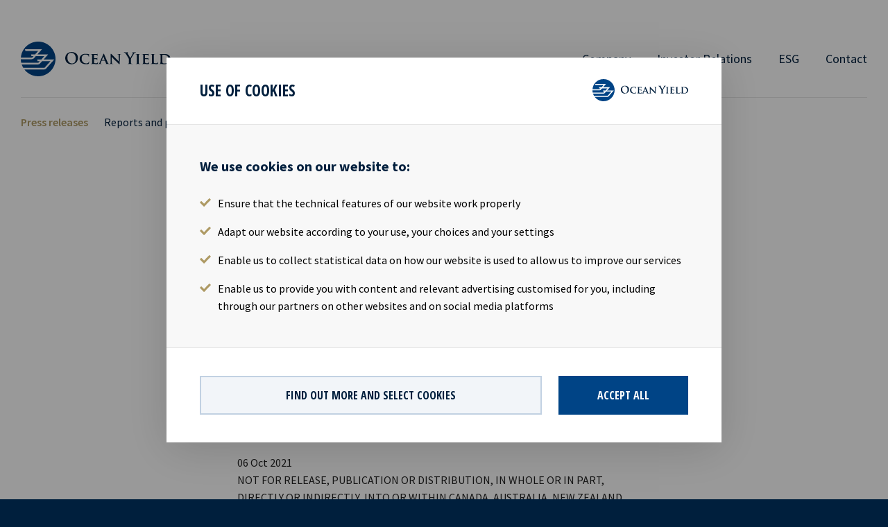

--- FILE ---
content_type: text/html; charset=UTF-8
request_url: https://www.oceanyield.no/investor-relations/press-releases/ocean-yield-asa-commencement-of-offer-period-for-recommended-voluntary-cash-offer-for-all-outstanding-shares-of-ocean-yield-asa-at-nok-41-per-share
body_size: 18483
content:
<!DOCTYPE html>
<html lang="en">

	<head>
					<meta http-equiv="X-UA-Compatible" content="IE=edge"/>
			<meta charset="utf-8"/>
			<meta name="viewport" content="width=device-width, initial-scale=1.0, maximum-scale=1.0, user-scalable=no, viewport-fit=cover"/>
			<meta name="referrer" content="origin-when-cross-origin"/>
							<link rel="icon" type="image/png" href="/build/images/favicons/favicon.ico">
			<link rel="apple-touch-icon" href="/build/images/favicons/xapple-touch-icon.png.pagespeed.ic.OzeTUzwZnu.webp"/>
			<link rel="apple-touch-icon" sizes="57x57" href="/build/images/favicons/xapple-touch-icon-57x57.png.pagespeed.ic.TrUeYhW6OT.webp"/>
			<link rel="apple-touch-icon" sizes="72x72" href="/build/images/favicons/xapple-touch-icon-72x72.png.pagespeed.ic.ypimuo3D6m.webp"/>
			<link rel="apple-touch-icon" sizes="76x76" href="/build/images/favicons/xapple-touch-icon-76x76.png.pagespeed.ic.tvGCGcXGqz.webp"/>
			<link rel="apple-touch-icon" sizes="114x114" href="/build/images/favicons/xapple-touch-icon-114x114.png.pagespeed.ic.AX8yBs8jNm.webp"/>
			<link rel="apple-touch-icon" sizes="120x120" href="/build/images/favicons/xapple-touch-icon-120x120.png.pagespeed.ic.8V9oAglHh5.webp"/>
			<link rel="apple-touch-icon" sizes="144x144" href="/build/images/favicons/xapple-touch-icon-144x144.png.pagespeed.ic.5O74JQcNL1.webp"/>
			<link rel="apple-touch-icon" sizes="152x152" href="/build/images/favicons/xapple-touch-icon-152x152.png.pagespeed.ic.atuWhABTau.webp"/>
					<link rel="stylesheet" href="/build/css/app.css.pagespeed.ce.YBC6V3G2gi.css">
			<title>Ocean Yield ASA: Commencement of offer period for… - Ocean Yield</title><meta name="generator" content="SEOmatic">
<meta name="referrer" content="no-referrer-when-downgrade">
<meta name="robots" content="all">
<meta content="en" property="og:locale">
<meta content="Ocean Yield" property="og:site_name">
<meta content="website" property="og:type">
<meta content="https://www.oceanyield.no/Investor-Relations/press-releases/ocean-yield-asa-commencement-of-offer-period-for-recommended-voluntary-cash-offer-for-all-outstanding-shares-of-ocean-yield-asa-at-nok-41-per-share" property="og:url">
<meta content="Ocean Yield ASA: Commencement of offer period for recommended…" property="og:title">
<meta name="twitter:card" content="summary_large_image">
<meta name="twitter:creator" content="@">
<meta name="twitter:title" content="Ocean Yield ASA: Commencement of offer period for recommended…">
<link href="https://www.oceanyield.no/investor-relations/press-releases/ocean-yield-asa-commencement-of-offer-period-for-recommended-voluntary-cash-offer-for-all-outstanding-shares-of-ocean-yield-asa-at-nok-41-per-share" rel="canonical">
<link href="https://www.oceanyield.no/" rel="home">
<link type="text/plain" href="https://www.oceanyield.no/humans.txt" rel="author"></head>

	<body>

		
<!-- bcc container START -->
<div id="elc-cookie-consent" class="bcc-container elc-small ">

	<!-- bcc window START -->
	<form id="elc-cookie-consent-form" class="bcc-window cookie-consent-form" action="" data-url="https://www.oceanyield.no/index.php?p=actions/" data-refresh=true data-refreshTime=500 method="post" accept-charset="UTF-8">

		<input type="hidden" name="action" value="cookie-consent/consent/update">
		<input type="hidden" name="site_id" value="1">

		
		<input type="hidden" name="CRAFT_CSRF_TOKEN" value="GoBQdXXmlxuCpc6Jo8HtMnT5r0TtqhvQ6zMND5bQwyf7UN-VR2jrq27NGx8TgvFQ8sed-sixl3VMieoSm5p9_YpseXjnmqZSmRKJ1gYYmZs=">

		<div class="bcc-page bcc-page-01">

			<div class="bcc-page-content">

				<div class="bcc-window-header">
					<span class="bcc-header-title">Use of cookies</span>
					<span class="bcc-header-logo">
						<svg class="elc-icon elc-icon-logo" width="216px" height="50px" viewBox="0 0 216 50" version="1.1" xmlns="http://www.w3.org/2000/svg" xmlns:xlink="http://www.w3.org/1999/xlink">
    <g id="Symbols" stroke="none" stroke-width="1" fill="none" fill-rule="evenodd">
        <g id="D---Header" transform="translate(-315.000000, -60.000000)">
            <g id="header">
                <g id="logo" transform="translate(315.000000, 60.000000)">
                    <path d="M79.2455556,24.2886111 C79.2455556,19.2483333 76.3427778,16.1205556 72.6525,16.1205556 C70.065,16.1205556 67.1191667,17.5608333 67.1191667,23.1636111 C67.1191667,27.8441667 69.7052778,31.5566667 74.0247222,31.5566667 C75.6011111,31.5566667 79.2455556,30.7913889 79.2455556,24.2886111 M127.702061,32.0169284 C127.758284,31.9821311 127.835497,31.9608333 127.923194,31.9608333 C128.19125,31.9608333 128.55375,31.9386111 128.821806,31.8719444 C129.34125,31.7358333 129.406528,31.2191667 129.431528,29.5538889 L129.610694,18.2136111 C129.610694,17.8302778 129.745417,17.5608333 129.948194,17.5608333 C130.195417,17.5608333 130.464861,17.8538889 130.80375,18.19 C131.050972,18.4386111 134.020417,21.4761111 136.900972,24.2886111 C138.250972,25.6163889 140.884306,28.3163889 141.175972,28.5858333 L141.264861,28.5858333 L141.063472,20.0816667 C141.04125,18.9108333 140.860694,18.5733333 140.388472,18.3927778 C140.096806,18.2802778 139.623194,18.2802778 139.352361,18.2802778 C139.106528,18.2802778 139.038472,18.19 139.038472,18.0788889 C139.038472,17.9205556 139.239861,17.8983333 139.532917,17.8983333 C140.567639,17.8983333 141.625972,17.9427778 142.05375,17.9427778 C142.27875,17.9427778 143.021806,17.8983333 143.987083,17.8983333 C144.259306,17.8983333 144.438472,17.9205556 144.438472,18.0788889 C144.438472,18.19 144.325972,18.2802778 144.099583,18.2802778 C143.899583,18.2802778 143.74125,18.2802778 143.494028,18.3483333 C142.95375,18.5052778 142.796806,18.8427778 142.773194,19.9233333 L142.548194,31.9844444 C142.548194,32.4108333 142.39125,32.5913889 142.234306,32.5913889 C141.896806,32.5913889 141.625972,32.3886111 141.424583,32.1872222 C140.187083,31.0386111 137.710694,28.6761111 135.64125,26.6733333 C133.481528,24.6038889 131.388472,22.2858333 131.005139,21.9483333 L130.938472,21.9483333 L131.163472,29.7566667 C131.207917,31.2413889 131.456528,31.6913889 131.837083,31.8261111 C132.175972,31.9386111 132.557917,31.9608333 132.871806,31.9608333 C133.098194,31.9608333 133.210694,32.0511111 133.210694,32.1636111 C133.210694,32.3219444 133.030139,32.3663889 132.759306,32.3663889 C131.47875,32.3663889 130.555139,32.2997222 130.195417,32.2997222 C130.01625,32.2997222 129.070417,32.3663889 128.057917,32.3663889 C127.885158,32.3663889 127.749132,32.3573469 127.673271,32.303936 C127.568963,32.3498026 127.350572,32.3655556 126.908194,32.3655556 C126.210972,32.3655556 124.770694,32.3655556 123.106806,32.3211111 C122.745694,32.2988889 122.520694,32.2988889 122.520694,32.1641667 C122.520694,32.0502778 122.566528,31.9836111 122.767917,31.9613889 C122.904028,31.9377778 123.03875,31.7586111 122.948472,31.5336111 L121.417917,27.6863889 C121.373472,27.5738889 121.305417,27.5502778 121.216528,27.5502778 L116.558194,27.5502778 C116.445694,27.5502778 116.423472,27.5738889 116.379028,27.6863889 L115.319306,30.2516667 C115.117917,30.7238889 115.027639,31.1961111 115.027639,31.4211111 C115.027639,31.7586111 115.208194,31.9613889 115.815139,31.9613889 L116.108194,31.9613889 C116.355417,31.9613889 116.399861,32.0502778 116.399861,32.1641667 C116.399861,32.3211111 116.28875,32.3655556 116.085972,32.3655556 C115.433194,32.3655556 114.509583,32.2988889 113.880417,32.2988889 C113.677639,32.2988889 112.620694,32.3655556 111.585972,32.3655556 C111.337361,32.3655556 111.224861,32.3211111 111.224861,32.1641667 C111.224861,32.0502778 111.292917,31.9613889 111.449861,31.9613889 C111.630417,31.9613889 111.855417,31.9377778 112.035972,31.9377778 C112.935972,31.8030556 113.273472,31.2183333 113.677639,30.2516667 L118.854028,18.2127778 C119.077639,17.6725 119.235972,17.4475 119.43875,17.4475 C119.730417,17.4475 119.820694,17.6280556 120.023472,18.0558333 C120.495694,19.1127778 123.804028,26.9433333 125.06375,29.8461111 C125.829028,31.5780556 126.391528,31.8252778 126.75125,31.8933333 C127.044306,31.9377778 127.269306,31.9613889 127.494306,31.9613889 C127.588379,31.9613889 127.657563,31.979768 127.702061,32.0169284 Z M64.0122222,23.8608333 C64.0122222,20.0136111 66.5552778,15.04 73.3052778,15.04 C78.9080556,15.04 82.3969444,18.3025 82.3969444,23.4566667 C82.3969444,28.6094444 78.7955556,32.6816667 73.0816667,32.6816667 C66.6219444,32.6816667 64.0122222,27.8441667 64.0122222,23.8608333 Z M87.1909722,30.5440278 C85.2326389,28.9009722 84.7159722,26.74125 84.7159722,24.8954167 C84.7159722,23.59125 85.14375,21.34125 87.0326389,19.65375 C88.4729167,18.3926389 90.3631944,17.6273611 93.3118056,17.6273611 C94.5493056,17.6273611 95.2909722,17.7176389 96.1895833,17.8301389 C96.9340278,17.9426389 97.5868056,18.07875 98.1715278,18.1454167 C98.3965278,18.1676389 98.4645833,18.2579167 98.4645833,18.3704167 C98.4645833,18.52875 98.41875,18.75375 98.3743056,19.42875 C98.3284722,20.0579167 98.3284722,21.11625 98.30625,21.4981944 C98.2840278,21.7676389 98.2173611,21.9704167 98.0368056,21.9704167 C97.8784722,21.9704167 97.8340278,21.8134722 97.8340278,21.56625 C97.8118056,20.9579167 97.5645833,20.2829167 97.06875,19.7884722 C96.39375,19.1356944 95.0659722,18.6634722 93.24375,18.6634722 C91.5118056,18.6634722 90.4090278,18.97875 89.5090278,19.7426389 C88.0465278,21.00375 87.6854167,22.8481944 87.6854167,24.71625 C87.6854167,29.2606944 91.1965278,31.4218056 93.8506944,31.4218056 C95.60625,31.4218056 96.5743056,31.2856944 97.3618056,30.4093056 C97.6993056,30.0259722 97.96875,29.4870833 98.0368056,29.1259722 C98.08125,28.8343056 98.1270833,28.7440278 98.2840278,28.7440278 C98.41875,28.7440278 98.5090278,28.9231944 98.5090278,29.0815278 C98.5090278,29.3065278 98.2840278,30.9718056 98.08125,31.6245833 C97.9923611,31.9606944 97.9020833,32.0509722 97.5645833,32.1870833 C96.7770833,32.5009722 95.26875,32.6134722 93.9868056,32.6134722 C91.2854167,32.6134722 88.9909722,32.0509722 87.1909722,30.5440278 Z M102.741389,23.4333333 C102.741389,20.5305556 102.741389,19.9902778 102.717778,19.3833333 C102.673333,18.7305556 102.494167,18.5277778 101.863611,18.3486111 C101.706667,18.3027778 101.369167,18.2805556 101.076111,18.2805556 C100.873333,18.2805556 100.738611,18.2125 100.738611,18.0777778 C100.738611,17.9430556 100.896944,17.8972222 101.188611,17.8972222 C102.223333,17.8972222 103.483056,17.9430556 104.045556,17.9430556 C104.676111,17.9430556 109.063611,17.9652778 109.446944,17.9430556 C109.806667,17.9208333 110.120556,17.8527778 110.278889,17.8305556 C110.391389,17.8083333 110.503889,17.7402778 110.594167,17.7402778 C110.705278,17.7402778 110.728889,17.8305556 110.728889,17.9208333 C110.728889,18.0555556 110.616389,18.2805556 110.571944,19.1583333 C110.549722,19.3597222 110.503889,20.1930556 110.459444,20.4180556 C110.437222,20.5083333 110.391389,20.7333333 110.234444,20.7333333 C110.099722,20.7333333 110.076111,20.6430556 110.076111,20.4861111 C110.076111,20.3513889 110.053889,20.0125 109.941389,19.7875 C109.783056,19.45 109.626111,19.1805556 108.637222,19.0902778 C108.299722,19.0458333 105.937222,19 105.531667,19 C105.44,19 105.395556,19.0680556 105.395556,19.1805556 L105.395556,23.9055556 C105.395556,24.0180556 105.419167,24.1083333 105.531667,24.1083333 C105.981667,24.1083333 108.546944,24.1083333 108.996944,24.0625 C109.469167,24.0180556 109.762222,23.9736111 109.941389,23.7708333 C110.099722,23.6361111 110.166389,23.5236111 110.256667,23.5236111 C110.346944,23.5236111 110.413611,23.6138889 110.413611,23.7263889 C110.413611,23.8388889 110.369167,24.1527778 110.256667,25.1208333 C110.212222,25.5027778 110.166389,26.2680556 110.166389,26.4041667 C110.166389,26.5611111 110.144167,26.8305556 109.963611,26.8305556 C109.828889,26.8305556 109.783056,26.7638889 109.783056,26.6736111 C109.762222,26.4708333 109.762222,26.2236111 109.715,25.9763889 C109.6025,25.5930556 109.356667,25.3013889 108.615,25.2333333 C108.253889,25.1888889 106.003889,25.1430556 105.509444,25.1430556 C105.419167,25.1430556 105.395556,25.2333333 105.395556,25.3458333 L105.395556,26.8763889 C105.395556,27.5277778 105.373333,29.1486111 105.395556,29.7111111 C105.44,31.0166667 106.048333,31.3083333 108.073333,31.3083333 C108.591389,31.3083333 109.423333,31.2861111 109.941389,31.0611111 C110.437222,30.8361111 110.662222,30.4319444 110.796944,29.6430556 C110.841389,29.4416667 110.887222,29.3513889 111.021944,29.3513889 C111.180278,29.3513889 111.201111,29.5986111 111.201111,29.8013889 C111.201111,30.2277778 111.044167,31.5333333 110.930278,31.9166667 C110.796944,32.4111111 110.616389,32.4111111 109.874722,32.4111111 C108.388611,32.4111111 107.196944,32.3888889 106.228889,32.3430556 C105.259444,32.3208333 104.519167,32.2986111 103.933056,32.2986111 C103.709444,32.2986111 103.281667,32.3208333 102.809444,32.3208333 C102.335833,32.3430556 101.841389,32.3666667 101.435833,32.3666667 C101.188611,32.3666667 101.053889,32.2986111 101.053889,32.1638889 C101.053889,32.0736111 101.121944,31.9611111 101.369167,31.9611111 C101.660833,31.9611111 101.885833,31.9388889 102.066389,31.8944444 C102.470556,31.8041667 102.583056,31.4430556 102.651111,30.8805556 C102.741389,30.0708333 102.741389,28.5638889 102.741389,26.8083333 L102.741389,23.4333333 Z M120.78875,26.4933333 C120.877639,26.4933333 120.90125,26.4475 120.877639,26.3808333 L119.010972,21.5211111 C118.98875,21.4530556 118.966528,21.3405556 118.920694,21.3405556 C118.854028,21.3405556 118.830417,21.4530556 118.808194,21.5211111 L116.895694,26.3586111 C116.85125,26.4475 116.895694,26.4933333 116.96375,26.4933333 L120.78875,26.4933333 Z M155.871806,26.53875 C155.871806,25.3234722 155.646806,24.8290278 155.35375,24.17625 C155.196806,23.8165278 152.181528,18.8651389 151.392639,17.6956944 C150.831528,16.8623611 150.269028,16.2998611 149.839861,16.0526389 C149.548194,15.8956944 149.16625,15.7609722 148.896806,15.7609722 C148.71625,15.7609722 148.557917,15.7151389 148.557917,15.5581944 C148.557917,15.4234722 148.71625,15.3554167 148.987083,15.3554167 C149.39125,15.3554167 151.07875,15.4234722 151.821806,15.4234722 C152.294028,15.4234722 153.21625,15.3554167 154.227361,15.3554167 C154.45375,15.3554167 154.56625,15.4234722 154.56625,15.5581944 C154.56625,15.6929167 154.407917,15.7151389 154.071806,15.8054167 C153.869028,15.85125 153.756528,16.0304167 153.756528,16.2109722 C153.756528,16.3901389 153.869028,16.6609722 154.025972,16.9748611 C154.339861,17.6498611 157.49125,23.0734722 157.852361,23.7026389 C158.077361,23.16375 160.912083,18.2123611 161.225972,17.5151389 C161.452361,17.0206944 161.542639,16.63875 161.542639,16.3456944 C161.542639,16.1206944 161.452361,15.8734722 161.067639,15.7831944 C160.867639,15.7373611 160.664861,15.6929167 160.664861,15.5581944 C160.664861,15.3998611 160.775972,15.3554167 161.046806,15.3554167 C161.789861,15.3554167 162.507917,15.4234722 163.162083,15.4234722 C163.656528,15.4234722 165.142639,15.3554167 165.569028,15.3554167 C165.817639,15.3554167 165.973194,15.3998611 165.973194,15.5359722 C165.973194,15.6929167 165.795417,15.7609722 165.546806,15.7609722 C165.321806,15.7609722 164.895417,15.85125 164.557917,16.0304167 C164.084306,16.2554167 163.835694,16.52625 163.34125,17.1331944 C162.599583,18.0331944 159.449583,23.3206944 159.042639,24.28875 C158.706528,25.0984722 158.706528,25.7956944 158.706528,26.53875 L158.706528,28.3831944 C158.706528,28.7443056 158.706528,29.68875 158.774583,30.6345833 C158.819028,31.2859722 159.021806,31.7818056 159.696806,31.8720833 C160.010694,31.9165278 160.506528,31.9609722 160.820417,31.9609722 C161.067639,31.9609722 161.180139,32.0290278 161.180139,32.1415278 C161.180139,32.2984722 161.000972,32.3665278 160.707917,32.3665278 C159.29125,32.3665278 157.873194,32.2984722 157.26625,32.2984722 C156.70375,32.2984722 155.287083,32.3665278 154.45375,32.3665278 C154.139861,32.3665278 153.959306,32.3220833 153.959306,32.1415278 C153.959306,32.0290278 154.071806,31.9609722 154.319028,31.9609722 C154.632917,31.9609722 154.90375,31.9165278 155.105139,31.8720833 C155.555139,31.7818056 155.759306,31.2859722 155.80375,30.6345833 C155.871806,29.68875 155.871806,28.7443056 155.871806,28.3831944 L155.871806,26.53875 Z M167.304306,23.4333333 C167.304306,20.5305556 167.304306,19.9902778 167.280694,19.3833333 C167.234861,18.7305556 167.033472,18.5055556 166.605694,18.3708333 C166.382083,18.3027778 166.133472,18.2805556 165.88625,18.2805556 C165.684861,18.2805556 165.572361,18.2361111 165.572361,18.0555556 C165.572361,17.9430556 165.727917,17.8972222 166.044583,17.8972222 C166.78625,17.8972222 168.13625,17.9430556 168.69875,17.9430556 C169.193194,17.9430556 170.475139,17.8972222 171.241806,17.8972222 C171.489028,17.8972222 171.647361,17.9430556 171.647361,18.0555556 C171.647361,18.2361111 171.534861,18.2805556 171.330694,18.2805556 C171.129306,18.2805556 170.972361,18.3027778 170.747361,18.3486111 C170.207083,18.4375 170.04875,18.7083333 170.002917,19.3833333 C169.958472,19.9902778 169.958472,20.5305556 169.958472,23.4333333 L169.958472,26.8083333 C169.958472,28.6541667 169.958472,30.1833333 170.04875,30.9930556 C170.115417,31.5111111 170.251528,31.8041667 170.837639,31.8944444 C171.105694,31.9388889 171.557083,31.9611111 171.847361,31.9611111 C172.07375,31.9611111 172.164028,32.0736111 172.164028,32.1638889 C172.164028,32.2986111 172.007083,32.3666667 171.782083,32.3666667 C170.475139,32.3666667 169.126528,32.2986111 168.58625,32.2986111 C168.13625,32.2986111 166.78625,32.3666667 165.99875,32.3666667 C165.751528,32.3666667 165.615417,32.2986111 165.615417,32.1638889 C165.615417,32.0736111 165.684861,31.9611111 165.932083,31.9611111 C166.22375,31.9611111 166.44875,31.9388889 166.629306,31.8944444 C167.033472,31.8041667 167.145972,31.5333333 167.214028,30.9708333 C167.304306,30.1833333 167.304306,28.6541667 167.304306,26.8083333 L167.304306,23.4333333 Z M176.46375,23.4333333 C176.46375,20.5305556 176.46375,19.9902778 176.440139,19.3833333 C176.395694,18.7305556 176.215139,18.5277778 175.585972,18.3486111 C175.429028,18.3027778 175.091528,18.2805556 174.798472,18.2805556 C174.594306,18.2805556 174.460972,18.2125 174.460972,18.0777778 C174.460972,17.9430556 174.617917,17.8972222 174.910972,17.8972222 C175.945694,17.8972222 177.205417,17.9430556 177.767917,17.9430556 C178.398472,17.9430556 182.785972,17.9652778 183.169306,17.9430556 C183.529028,17.9208333 183.842917,17.8527778 184.00125,17.8305556 C184.11375,17.8083333 184.22625,17.7402778 184.315139,17.7402778 C184.427639,17.7402778 184.45125,17.8305556 184.45125,17.9208333 C184.45125,18.0555556 184.33875,18.2805556 184.294306,19.1583333 C184.272083,19.3597222 184.22625,20.1930556 184.181806,20.4180556 C184.159583,20.5083333 184.11375,20.7333333 183.956806,20.7333333 C183.822083,20.7333333 183.797083,20.6430556 183.797083,20.4861111 C183.797083,20.3513889 183.77625,20.0125 183.66375,19.7875 C183.505417,19.45 183.348472,19.1805556 182.358194,19.0902778 C182.022083,19.0458333 179.659583,19 179.254028,19 C179.162361,19 179.117917,19.0680556 179.117917,19.1805556 L179.117917,23.9055556 C179.117917,24.0180556 179.141528,24.1083333 179.254028,24.1083333 C179.704028,24.1083333 182.269306,24.1083333 182.719306,24.0625 C183.191528,24.0180556 183.483194,23.9736111 183.66375,23.7708333 C183.822083,23.6361111 183.88875,23.5236111 183.979028,23.5236111 C184.069306,23.5236111 184.134583,23.6138889 184.134583,23.7263889 C184.134583,23.8388889 184.091528,24.1527778 183.979028,25.1208333 C183.934583,25.5027778 183.88875,26.2680556 183.88875,26.4041667 C183.88875,26.5611111 183.866528,26.8305556 183.684583,26.8305556 C183.55125,26.8305556 183.505417,26.7638889 183.505417,26.6736111 C183.483194,26.4708333 183.483194,26.2236111 183.437361,25.9763889 C183.324861,25.5930556 183.079028,25.3013889 182.335972,25.2333333 C181.97625,25.1888889 179.72625,25.1430556 179.231806,25.1430556 C179.141528,25.1430556 179.117917,25.2333333 179.117917,25.3458333 L179.117917,26.8763889 C179.117917,27.5277778 179.095694,29.1486111 179.117917,29.7111111 C179.162361,31.0166667 179.770694,31.3083333 181.795694,31.3083333 C182.31375,31.3083333 183.145694,31.2861111 183.66375,31.0611111 C184.159583,30.8361111 184.383194,30.4319444 184.519306,29.6430556 C184.56375,29.4416667 184.608194,29.3513889 184.744306,29.3513889 C184.899861,29.3513889 184.923472,29.5986111 184.923472,29.8013889 C184.923472,30.2277778 184.766528,31.5333333 184.652639,31.9166667 C184.519306,32.4111111 184.33875,32.4111111 183.595694,32.4111111 C182.109583,32.4111111 180.919306,32.3888889 179.95125,32.3430556 C178.981806,32.3208333 178.240139,32.2986111 177.654028,32.2986111 C177.429028,32.2986111 177.004028,32.3208333 176.530417,32.3208333 C176.058194,32.3430556 175.56375,32.3666667 175.158194,32.3666667 C174.910972,32.3666667 174.77625,32.2986111 174.77625,32.1638889 C174.77625,32.0736111 174.842917,31.9611111 175.091528,31.9611111 C175.383194,31.9611111 175.608194,31.9388889 175.78875,31.8944444 C176.192917,31.8041667 176.305417,31.4430556 176.373472,30.8805556 C176.46375,30.0708333 176.46375,28.5638889 176.46375,26.8083333 L176.46375,23.4333333 Z M191.630278,26.8086111 C191.630278,29.2613889 191.630278,30.4766667 192.059444,30.8363889 C192.395556,31.1294444 193.162222,31.2419444 194.69,31.2419444 C195.748333,31.2419444 196.513611,31.2183333 197.008056,30.7016667 C197.256667,30.4544444 197.458056,29.9141667 197.503889,29.5530556 C197.526111,29.3738889 197.570556,29.2613889 197.728889,29.2613889 C197.863611,29.2613889 197.909444,29.4627778 197.909444,29.6891667 C197.909444,29.9141667 197.773333,31.3308333 197.617778,31.8933333 C197.480278,32.3211111 197.391389,32.4113889 196.356667,32.4113889 C194.938611,32.4113889 193.79,32.3891667 192.801111,32.3433333 C191.810833,32.3211111 190.9775,32.2988889 190.167778,32.2988889 C189.942778,32.2988889 189.516389,32.3211111 189.042778,32.3211111 C188.570556,32.3433333 188.074722,32.3669444 187.670556,32.3669444 C187.423333,32.3669444 187.287222,32.2988889 187.287222,32.1641667 C187.287222,32.0738889 187.355278,31.9613889 187.6025,31.9613889 C187.896944,31.9613889 188.120556,31.9391667 188.301111,31.8933333 C188.706667,31.8044444 188.817778,31.4433333 188.885833,30.8808333 C188.976111,30.0711111 188.976111,28.5641667 188.976111,26.8086111 L188.976111,23.4336111 C188.976111,20.5308333 188.976111,19.9905556 188.9525,19.3822222 C188.908056,18.7308333 188.7275,18.5280556 188.098333,18.3475 C187.94,18.3030556 187.692778,18.2808333 187.445556,18.2808333 C187.220556,18.2808333 187.108056,18.2127778 187.108056,18.0780556 C187.108056,17.9433333 187.242778,17.8975 187.535833,17.8975 C188.458056,17.8975 189.717778,17.9433333 190.258056,17.9433333 C190.731667,17.9433333 192.349722,17.8975 193.115,17.8975 C193.408056,17.8975 193.542778,17.9433333 193.542778,18.0780556 C193.542778,18.2127778 193.430278,18.2808333 193.183056,18.2808333 C192.958056,18.2808333 192.642778,18.3030556 192.417778,18.3475 C191.8775,18.4377778 191.720556,18.7072222 191.676111,19.3822222 C191.630278,19.9905556 191.630278,20.5308333 191.630278,23.4336111 L191.630278,26.8086111 Z M201.39875,23.4333333 C201.39875,20.5305556 201.39875,19.9902778 201.37375,19.3833333 C201.330694,18.7305556 201.14875,18.5277778 200.520972,18.3486111 C200.362639,18.3027778 200.025139,18.2805556 199.732083,18.2805556 C199.529306,18.2805556 199.394583,18.2125 199.394583,18.0777778 C199.394583,17.9430556 199.552917,17.8986111 199.845972,17.8986111 C200.880694,17.8986111 202.140417,17.9430556 202.701528,17.9430556 C203.31125,17.9430556 204.726528,17.8986111 205.920972,17.8986111 C208.395972,17.8986111 211.725139,17.8986111 213.88625,20.0805556 C214.876528,21.0708333 215.754306,22.6680556 215.754306,24.9402778 C215.754306,27.3486111 214.718194,29.1708333 213.591806,30.2736111 C212.693194,31.1736111 210.601528,32.5236111 206.955694,32.5236111 C206.234861,32.5236111 205.380694,32.4569444 204.593194,32.4111111 C203.804306,32.3430556 203.084861,32.2986111 202.589028,32.2986111 C202.364028,32.2986111 201.937639,32.3208333 201.465417,32.3208333 C200.993194,32.3430556 200.495972,32.3666667 200.091806,32.3666667 C199.845972,32.3666667 199.709861,32.2986111 199.709861,32.1638889 C199.709861,32.0736111 199.777917,31.9611111 200.025139,31.9611111 C200.318194,31.9611111 200.543194,31.9388889 200.722361,31.8944444 C201.127917,31.8041667 201.240417,31.4444444 201.307083,30.8805556 C201.39875,30.0708333 201.39875,28.5638889 201.39875,26.8083333 L201.39875,23.4333333 Z M204.052917,25.5486111 C204.052917,27.5736111 204.075139,29.0361111 204.097361,29.4180556 C204.120972,29.8916667 204.165417,30.5666667 204.320972,30.7694444 C204.570972,31.1291667 205.357083,31.5333333 206.91125,31.5333333 C208.71125,31.5333333 210.039028,31.2194444 211.230694,30.2291667 C212.514028,29.1708333 212.918194,27.4611111 212.918194,25.4805556 C212.918194,23.0513889 211.951528,21.475 211.07375,20.7111111 C209.251528,19.0902778 207.090417,18.8875 205.53625,18.8875 C205.132083,18.8875 204.480694,18.9333333 204.320972,19.0236111 C204.141806,19.0902778 204.075139,19.1805556 204.075139,19.4055556 C204.052917,20.0583333 204.052917,21.6333333 204.052917,23.1416667 L204.052917,25.5486111 Z" id="ocean-yield" fill="#001F3D"></path>
                    <path d="M0,25.4621789 L14.5414631,25.4621789 C17.1970824,25.450851 18.3301466,24.8037439 18.8910134,24.0575175 C19.1771121,23.7516638 19.8796119,22.9785336 21.7180086,20.926765 L33.9111961,20.926765 C32.4821188,22.526833 30.9595638,24.2302682 29.6211316,25.724137 L23.6272219,25.724137 L24.1441824,28.2021183 L27.4017421,28.2021183 C26.6425891,29.04888 26.0916366,29.6577554 25.8891013,29.8786497 L25.6936478,30.0981281 C25.5902556,30.2170712 25.2262588,30.6036363 23.7872672,30.5682365 L0.618936336,30.5682365 C0.24360881,28.9214409 0.0311592663,27.2137578 0,25.4621789 Z M23.3169039,32.9984991 C25.9725232,32.9871711 27.1070038,32.340064 27.6678705,31.5938376 C27.9652999,31.276656 28.7145386,30.4497182 30.727144,28.2011271 L42.7347922,28.2011271 C39.3186035,32.0257144 35.3472134,36.463425 34.7126974,37.1530118 L34.5172438,37.3724902 C34.4138517,37.4914333 34.0484385,37.8779984 32.6108633,37.8425986 L3.53926776,37.8425986 C2.62856738,36.324658 1.87932866,34.7019342 1.30429856,32.9984991 L23.3169039,32.9984991 Z M24.9932724,-3.55271368e-15 C38.8039091,-3.55271368e-15 50,11.1948118 50,25.002124 C50,38.8080202 38.8039091,50 24.9932724,50 C16.9386021,50 9.77621981,46.1881567 5.20288931,40.2735691 L32.1400751,40.2735691 C34.7956944,40.2622412 35.9287586,39.6151341 36.4896254,38.8689077 C37.0080023,38.3152559 38.8832236,36.2337515 46.4223497,27.788791 L48.2635791,25.7256945 L32.9445507,25.7256945 C34.1880887,24.335193 35.7177254,22.6218459 37.6000283,20.5134377 L39.4398414,18.4503413 L23.9338574,18.4503413 C25.2184689,17.0145281 26.8189222,15.2218855 28.8230295,12.9761264 L30.6642589,10.9144459 L6.02719354,10.9144459 L6.54557043,13.3910113 L25.1363218,13.3910113 C23.6222647,15.0831186 22.0019829,16.8955849 20.6097302,18.4503413 L14.802776,18.4503413 L15.3211529,20.9269066 L18.3903406,20.9269066 C17.7544083,21.6349013 17.294101,22.1446575 17.114227,22.34148 L16.9173571,22.5623743 C16.8153813,22.6799014 16.4485518,23.0678825 15.0109766,23.0310668 L0.0729410098,23.0310668 C1.07853551,10.1455637 11.848311,-3.55271368e-15 24.9932724,-3.55271368e-15 Z" id="symbol" fill="#004486"></path>
                </g>
            </g>
        </g>
    </g>
</svg>
					</span>
				</div>

				<div class="bcc-window-content">
					<p class="bcc-ingress">We use cookies on our website to:
<ul class="bcc-check-list">
                    <li><svg width="16px" height="12px" viewBox="0 0 18 14"><use xlink:href="#bcc-check"></use></svg> <span>Ensure that the technical features of our website work properly</span></li>
                    <li><svg width="16px" height="12px" viewBox="0 0 18 14"><use xlink:href="#bcc-check"></use></svg> <span>Adapt our website according to your use, your choices and your settings</span></li>
                    <li><svg width="16px" height="12px" viewBox="0 0 18 14"><use xlink:href="#bcc-check"></use></svg> <span>Enable us to collect statistical data on how our website is used to allow us to improve our services</span></li>
                    <li><svg width="16px" height="12px" viewBox="0 0 18 14"><use xlink:href="#bcc-check"></use></svg> <span>Enable us to provide you with content and relevant advertising customised for you, including through our partners on other websites and on social media platforms</span></li>
                </ul></p>
				</div>

				<div class="bcc-window-footer">
					<a href="#" id="elc-detail-link" tabindex="1" class="bcc-button bcc-button-secondary elc-button-link elc-secondary-button-link"><span>Find out more and select cookies</span></a>

											<button id="elc-accept-all-link" tabindex="1" class="bcc-button bcc-button-primary elc-button-link" type="submit"><span>Accept all</span></button>

									</div>

			</div>

		</div>


		<div class="bcc-page bcc-page-02">

			<div class="bcc-page-content">

				<div class="bcc-window-header">
					<span class="bcc-header-title">Manage cookies</span>
					<a href="#" class="bcc-header-back" id="elc-hide-detail-link" tabindex="2"><svg width="9px" height="15px" viewBox="0 0 9 15"><use xlink:href="#bcc-arrow"></use></svg> <span>Go back</span></a>
				</div>

				<div class="bcc-window-content">

					<div class="bcc-checkbox-container">

												<label for="elc-checkbox-1" class="elc-row elc-cookie-headline disabled">
							<span class="bcc-checkbox-input">
								<input type="checkbox" id="elc-checkbox-1" tabindex="1" class="elc-cookie-checkbox required" name="group-default-necessary" disabled="disabled" checked>
								<span class="bcc-checkbox-input-placeholder"><svg width="13px" height="10px" viewBox="0 0 18 14"><use xlink:href="#bcc-check"></use></svg></span>
							</span>
							<span class="bcc-checkbox-text">
								<span class="bcc-checkbox-text-title">Technical (Required)</span>
								<span class="bcc-checkbox-text-description">In order to ensure that the website works properly, we are obliged to use technical cookies. These cannot be turned off.</span>
																								<a href="#" tabindex="1" id="bcc-show-cookie-details" onclick="bccToogleClass(this, 'bcc-cookie-details-visible')">
									<span>Show details</span>
									<span>Hide details</span>
								</a>
								
								<div class="bcc-cookie-details elc-cookie-description">
																			<div class="elc-cookie">
											<div class="elc-cookie-field">
												<strong>CraftSessionId</strong>
											</div>
											<div class="elc-cookie-field">
												Craft relies on PHP sessions to maintain sessions across web requests. That is done via the PHP session cookie. Craft names that cookie “CraftSessionId” by default, but it can be renamed via the phpSessionId config setting. This cookie will expire as soon as the session expires.
											</div>
											<div class="elc-cookie-field">
												Provider: this site. Expiry: Session.
											</div>
										</div>
																			<div class="elc-cookie">
											<div class="elc-cookie-field">
												<strong>*_identity</strong>
											</div>
											<div class="elc-cookie-field">
												When you log into the Control Panel, you will get an authentication cookie used to maintain your authenticated state. The cookie name is prefixed with a long, randomly generated string, followed by _identity. The cookie only stores information necessary to maintain a secure, authenticated session and will only exist for as long as the user is authenticated in Craft.
											</div>
											<div class="elc-cookie-field">
												Provider: this site. Expiry: Persistent.
											</div>
										</div>
																			<div class="elc-cookie">
											<div class="elc-cookie-field">
												<strong>*_username</strong>
											</div>
											<div class="elc-cookie-field">
												If you check the &quot;Keep me logged in&quot; option during login, this cookie is used to remember the username for your next authentication.
											</div>
											<div class="elc-cookie-field">
												Provider: this site. Expiry: Persistent.
											</div>
										</div>
																			<div class="elc-cookie">
											<div class="elc-cookie-field">
												<strong>CRAFT_CSRF_TOKEN</strong>
											</div>
											<div class="elc-cookie-field">
												Protects us and you as a user against Cross-Site Request Forgery attacks.
											</div>
											<div class="elc-cookie-field">
												Provider: this site. Expiry: Session.
											</div>
										</div>
																	</div>

							</span>
							<span class="bcc-checkbox-bg"></span>
						</label>
												<label for="elc-checkbox-2" class="elc-row elc-cookie-headline ">
							<span class="bcc-checkbox-input">
								<input type="checkbox" id="elc-checkbox-2" tabindex="1" class="elc-cookie-checkbox " name="group-default-functional">
								<span class="bcc-checkbox-input-placeholder"><svg width="13px" height="10px" viewBox="0 0 18 14"><use xlink:href="#bcc-check"></use></svg></span>
							</span>
							<span class="bcc-checkbox-text">
								<span class="bcc-checkbox-text-title">Allow functional cookies</span>
								<span class="bcc-checkbox-text-description">Check this option if you want to avoid making the same choices every time you visit our website. Functional cookies store information about how you use the website and the settings you have chosen, so you can get functionality tailored to you.</span>
																
								<div class="bcc-cookie-details elc-cookie-description">
																	</div>

							</span>
							<span class="bcc-checkbox-bg"></span>
						</label>
												<label for="elc-checkbox-3" class="elc-row elc-cookie-headline ">
							<span class="bcc-checkbox-input">
								<input type="checkbox" id="elc-checkbox-3" tabindex="1" class="elc-cookie-checkbox " name="group-default-statistics">
								<span class="bcc-checkbox-input-placeholder"><svg width="13px" height="10px" viewBox="0 0 18 14"><use xlink:href="#bcc-check"></use></svg></span>
							</span>
							<span class="bcc-checkbox-text">
								<span class="bcc-checkbox-text-title">Allow statistics cookies</span>
								<span class="bcc-checkbox-text-description">Check this option if you would like the website to get better and easier to use. Statistics cookies store information and are used to analyse what you do on the website. This information helps us to understand how the website is used, which allows us to improve.</span>
																
								<div class="bcc-cookie-details elc-cookie-description">
																	</div>

							</span>
							<span class="bcc-checkbox-bg"></span>
						</label>
												<label for="elc-checkbox-4" class="elc-row elc-cookie-headline ">
							<span class="bcc-checkbox-input">
								<input type="checkbox" id="elc-checkbox-4" tabindex="1" class="elc-cookie-checkbox " name="group-default-marketing">
								<span class="bcc-checkbox-input-placeholder"><svg width="13px" height="10px" viewBox="0 0 18 14"><use xlink:href="#bcc-check"></use></svg></span>
							</span>
							<span class="bcc-checkbox-text">
								<span class="bcc-checkbox-text-title">Allow personalized marketing</span>
								<span class="bcc-checkbox-text-description">Check this option if you would like content that is tailored to you. Cookies collect information about your usage patterns and interests. This allows us to provide more relevant and tailored marketing, including through our partners, for example on websites, advertisements and social media.</span>
																
								<div class="bcc-cookie-details elc-cookie-description">
																	</div>

							</span>
							<span class="bcc-checkbox-bg"></span>
						</label>
						
					</div>

				</div>

				<div class="bcc-window-footer">
					<button id="elc-save-link" class="bcc-button bcc-button-primary bcc-button-expanded elc-button-link" tabindex="1" type="submit"><span>Save preferences</span></button>
					<button id="elc-accept-link" class="elc-secondary-button-link" tabindex="1" type="submit" style="display:none"><span>Save</span></button>
				</div>

			</div>

		</div>


	</form>
	<!--// bcc window END -->

	<div class="bcc-background"></div>

	<!-- bcc sprite -->
	<svg version="1.1" xmlns="http://www.w3.org/2000/svg" xmlns:xlink="http://www.w3.org/1999/xlink" style="display: none">

		<g id="bcc-check" stroke="none" fill-rule="evenodd">
			<path d="M6.11359874,13.7250405 L0.263593031,7.6234865 C-0.0878643436,7.25691658 -0.0878643436,6.66256509 0.263593031,6.2959585 L1.53635599,4.9684305 C1.88781337,4.60182391 2.45769674,4.60182391 2.80915411,4.9684305 L6.7499978,9.07869246 L15.1908459,0.274927442 C15.5423033,-0.0916424805 16.1121866,-0.0916424805 16.463644,0.274927442 L17.736407,1.60245545 C18.0878643,1.96902537 18.0878643,2.56337686 17.736407,2.92998345 L7.38639686,13.7250771 C7.03490433,14.0916471 6.46505612,14.0916471 6.11359874,13.7250405 L6.11359874,13.7250405 Z" fill-rule="nonzero"></path>
		</g>

		<g id="bcc-arrow">
			<polygon points="7.07106781 0 8.48528137 1.41421356 2.82842712 7.07106781 8.48528137 12.7279221 7.07106781 14.1421356 0 7.07106781"></polygon>
		</g>

	</svg>

	<!-- bcc toggle details js -->
	<script>function bccToogleClass(ele,class1){var classes=ele.className;var regex=new RegExp('\\b'+class1+'\\b');var hasOne=classes.match(regex);class1=class1.replace(/\s+/g,'');if(hasOne)ele.className=classes.replace(regex,'');else
ele.className=classes+class1;}</script>
</div>
<!--// bcc container END -->

<div id="elc-cookie-tab" class="bcc-cookie-tab elc-hidden">
	<a href="#" id="elc-tab-link">Cookies</a>
</div>
		
        <div class="site-wrapper"> 
            	<nav id="top-bar">
	<section class="container">
		
        <div id="logo-area">
  			<a href="/" title="Navigate to the frontpage" id="ocy-logo">
                <img src="https://www.oceanyield.no/assets/media/ocean-yield-logo.svg" alt="Ocean Yield Logo">
            </a>
	 		<a id="js-menu-button" class="hide-large-up"><span>Menu</span></a>
 		</div>

 		<ul id="navigation">
            
                                   
                                        
                                                                                    
                                                                
                                                                
                
                                                    
                <li><a href="https://www.oceanyield.no/company">Company</a></li>

            
                                   
                                        
                                                                                    
                                                                
                                                                
                
                                                    
                <li><a href="https://www.oceanyield.no/investor-relations">Investor Relations</a></li>

            
                                   
                                        
                                                                                    
                                                                
                                                                
                
                                                    
                <li><a href="https://www.oceanyield.no/esg">ESG</a></li>

            
                                   
                                        
                                                                                    
                                                                
                                                                
                
                                                    
                <li><a href="https://www.oceanyield.no/contact">Contact</a></li>

             		</ul>

 	</section>
</nav>                    <section class="container nav">
        <ul id="sub-nav">

                        
                                        
                            
                                                                
                    <li><a href="https://www.oceanyield.no/investor-relations/press-releases" class=active>Press releases</a></li>
                
                                                                
                    <li><a href="https://www.oceanyield.no/investor-relations/reports-and-presentations">Reports and presentations</a></li>
                
                                                                
                    <li><a href="https://www.oceanyield.no/investor-relations/bonds">Bonds</a></li>
                
                                                                
                    <li><a href="https://www.oceanyield.no/investor-relations/financial-calendar">Financial calendar</a></li>
                
                                                                
                    <li><a href="https://www.oceanyield.no/investor-relations/analyst-coverage">Analyst coverage</a></li>
                                    </ul>
    </section>

    <section class="container press-release">
        <div class="half-centered">
            <h1>Ocean Yield ASA: Commencement of offer period for recommended voluntary cash offer for all outstanding shares of Ocean Yield ASA at NOK 41 per share</h1>
        <div class="lead-large">
                
        </div>

        <div>
            <br/>
            06 Oct 2021
        </div>
            
        <p>NOT FOR RELEASE, PUBLICATION OR DISTRIBUTION, IN WHOLE OR IN PART, DIRECTLY OR INDIRECTLY, INTO OR WITHIN CANADA, AUSTRALIA, NEW ZEALAND, SOUTH-AFRICA, HONG KONG, JAPAN OR ANY OTHER JURISDICTION IN WHICH THE DISTRIBUTION OR RELEASE WOULD BE UNLAWFUL<br/><br/>Oslo, 6 October 2021 – Reference is made to the announcement on 13 September 2021 regarding an offer to acquire all outstanding shares of Ocean Yield ASA ("Ocean Yield" or the "Company") and the Oslo Stock Exchange's announcement of approval of the offer document dated 5 October 2021 (the "Offer Document"). Octopus Bidco AS (the "Offeror"), a company indirectly wholly owned by funds advised by Kohlberg Kravis Roberts &amp; Co. L.P. and its affiliates ("KKR"), today announces the commencement of the offer period for the recommended voluntary cash offer (the "Offer") for all outstanding shares in Ocean Yield against a consideration in cash of NOK 41.00 per share (the "Offer Price").<br/><br/>The shareholders of Ocean Yield may tender their shares at the terms and conditions set out in the Offer Document from today, 6 October 2021, and until 5 November 2021 at 16:30 hours (CET), subject to extension.<br/><br/>The board of directors of the Company (the "Board") unanimously recommends the Offer. The Offer Price values the entire issued share capital of the Company at approximately NOK 7.2 billion and represents a 52 per cent and 37 per cent premium to the volume-weighted average price ("VWAP") of the Company for the twelve month and six month period ending on 10 September 2021 respectively, and a 36 per cent premium to the VWAP of the Company in the three-month period prior to the announcement of the Offer. The Offer Price will be (i) reduced by the amount of any dividend or other distributions made or declared by Ocean Yield with a record date after 12 September 2021 and prior to settlement of the Offer, and (ii) increased with any incremental sales price received by the Company for the FPSO Dhirubhai-1 (the “FPSO”) above USD 19 million if the FPSO is agreed to be sold prior to settlement of the Offer as further described in the Offer Document.<br/><br/>The Board's recommendation of the Offer is included as an attachment to the Offer Document. As the Offer is made pursuant to an agreement between the Offeror and the Company, the Board has in consultation with Oslo Stock Exchange appointed Danske Bank to provide an independent expert statement (the "Statement") in accordance with section 6-16 of the NSTA. Danske Bank has concluded that the Offer from a financial point of view represents a fair offer to the shareholders of Ocean Yield. The Statement is included as attachment to the Offer Document.<br/><br/>The largest shareholder of the Company, Aker Capital AS, representing 61.65 per cent of the outstanding shares in the Company, has irrevocably undertaken to accept the Offer on the first day of the offer period. In addition, the Offeror has received pre-commitments from all members of the Company's Board and executive management who hold shares in the Company, as well as certain other related parties, together holding approx. 2.02 per cent of the Company's shares, in which they have irrevocably undertaken to accept the Offer on the last day of the acceptance period for the Offer, however so that the undertakings may be revoked inter alia if the Board has amended or withdrawn its recommendation of the Offer in accordance with the terms as further described in the Offer Document.<br/><br/>The complete terms and conditions for the Offer, including procedures for how to accept the Offer and detailed information regarding settlement, are set out in the Offer Document.<br/><br/>The Offer period commences today on 6 October 2021 and lasts until 5 November 2021 at 16:30 hours (CET). The Offeror may in its sole discretion extend the offer period (one or several times, but no more than seven days each time), but the offer period will in no event be extended beyond 15 December 2021 at 16:30 hours (CET).<br/><br/>The Offer Document, containing the full terms and conditions of the Offer will, subject to regulatory restrictions in certain jurisdictions, be sent today, 6 October 2021, to all shareholders in Ocean Yield whose address appears in the Company's share register in the Norwegian Central Securities Depositary (VPS) as of 5 October 2021.<br/><br/>As further detailed and specified in the Offer Document, the completion of the Offer will be subject to certain conditions being satisfied or waived by the Offeror (acting in its sole discretion).<br/><br/>The Offer Document, including the Board's recommendation and the Statement is, subject to regulatory restrictions in certain jurisdictions, available at www.arctic.com and www.oceanyield.no <br/><br/>Rationale for the Offer<br/><br/>The Offeror and KKR recognises that Ocean Yield has a diversified, young and energy-efficient fleet with a clear strategic direction and best-in-class management team. Ocean Yield’s ship leasing model of entering into long-term charter contracts brings resiliency through economic cycles.<br/><br/>Given the long-term capital requirements of the shipping sector, including in the context of the structural trend towards decarbonization, the Offeror and KKR believe that a private setting will provide Ocean Yield with improved access to capital, thereby benefiting all stakeholders, including Ocean Yield’s employees, existing and future clients, creditors, and the shipping industry more broadly.<br/><br/>The Offeror and KKR bring significant experience in leasing business models and transportation, in addition to providing long-term capital through its Infrastructure strategies and taking a collaborative approach to value creation.<br/><br/>Advisers<br/><br/>Arctic Securities AS is acting as financial advisor to the Offeror and receiving agent in connection with the Offer. Wikborg Rein Advokatfirma AS and Simpson Thacher &amp; Bartlett LLP are acting as legal advisors to the Offeror in connection with the Offer.<br/><br/>DNB Markets, a part of DNB Bank ASA, is acting as financial advisor and Advokatfirmaet Schjødt AS is acting as legal advisor to the Company in connection with the Offer. Advokatfirmaet BAHR AS is acting as legal advisor to Aker ASA and Aker Capital AS in connection with the Offer.<br/><br/>Contacts<br/><br/>Ocean Yield: Marius Magelie (SVP Finance &amp; Investor Relations of Ocean Yield ASA), Tel +47 24 13 01 82, e-mail: marius.magelie@oceanyield.no.<br/><br/>The Offeror and KKR: Bjørn Richard Johansen (press contact) at First House, Tel +47 47 80 01 00, e-mail: brj@firsthouse.no.<br/><br/>Arctic Securities AS: Tel +47 22 93 72 41 / +47 22 93 72 42.<br/><br/>About KKR<br/><br/>KKR is a leading global investment firm with approximately USD 429 billion in assets under management as of June 2021 and has a 45-year history of leadership, innovation and investment excellence. In the past 15 years, KKR has grown by expanding its geographical presence and building businesses in new sectors, such as credit, special situations, equity strategies, hedge fund solutions, capital markets, infrastructure, energy and real estate. KKR’s new efforts are based on its core principles and industry expertise, allowing it to leverage the intellectual capital and synergies across its businesses, as well as to capitalize on a broader range of opportunities.<br/><br/>KKR has significant experience and deep roots in infrastructure investing. KKR Infrastructure currently manages over USD 38 billion and has made 52 investments globally over the last 13 years.<br/><br/>KKR believes that the thoughtful management of environmental, social, and governance (ESG) issues are an essential part of long-term success in a rapidly changing world. KKR was one of the first major alternative assets investors to sign the United Nations-backed Principles for Responsible Investment (PRI) in 2009, and KKR’s Responsible Investment Policy (2020) articulates its approach to integrating the consideration of ESG risks and value creation opportunities into investment processes globally.<br/><br/>References to KKR’s investments in this announcement may include the activities of its sponsored funds and insurance subsidiaries.<br/><br/>About Ocean Yield<br/><br/>Ocean Yield ASA is a ship owning company with investments in vessels on long-term charters. The company has a significant contract backlog that offers visibility with respect to future earnings and dividend capacity. The Company's shares are listed on the Oslo Stock Exchange (ticker OCY).<br/><br/>***<br/><br/>Notice to U.S. Holders<br/><br/>U.S. Holders (as defined below) are advised that the Shares are not listed on a U.S. securities exchange and that the Company is not subject to the periodic reporting requirements of the U.S. Securities Exchange Act of 1934, as amended (the “U.S. Exchange Act”), and is not required to, and does not, file any reports with the U.S. Securities and Exchange Commission (the “SEC”) thereunder. The Offer is made to holders of Shares resident in the United States (“U.S. Holders”) on the same terms and conditions as those made to all other holders of Shares of the Company to whom an offer is made. Any information documents, including the Offer Document, is disseminated to U.S. Holders on a basis comparable to the method that such documents are provided to the Company’s other shareholders to whom an offer is made. The Offer is made by the Offeror and no one else.<br/><br/>The Offer is made to U.S. Holders pursuant to Section 14(e) and Regulation 14E under the U.S. Exchange Act as a “Tier II” tender offer, and otherwise in accordance with the requirements of Norwegian law. Accordingly, the Offer is subject to disclosure and other procedural requirements, including with respect to the offer timetable, settlement procedures and timing of payments, that are different from those that would be applicable under U.S. domestic tender offer procedures and law.<br/><br/>Pursuant to an exemption from Rule 14e-5 under the U.S. Exchange Act, the Offeror and its affiliates or brokers (acting as agents for the Offeror or its affiliates, as applicable) may from time to time, and other than pursuant to the Offer, directly or indirectly, purchase or arrange to purchase, Shares or any securities that are convertible into, exchangeable for or exercisable for such Shares outside the United States during the period in which the Offer remains open for acceptance, so long as those acquisitions or arrangements comply with applicable Norwegian law and practice and the provisions of such exemption. To the extent information about such purchases or arrangements to purchase is made public in Norway, such information will be disclosed by means of an English language press release via an electronically operated information distribution system in the United States or other means reasonably calculated to inform U.S. Holders of such information. In addition, the financial advisors to the Offeror may also engage in ordinary course trading activities in securities of the Company, which may include purchases or arrangements to purchase such securities.<br/><br/>Neither the SEC nor any securities supervisory authority of any state or other jurisdiction in the United States has approved or disapproved the Offer or reviewed it for its fairness, nor have the contents of the Offer Document or any other documentation relating to the Offer been reviewed for accuracy, completeness or fairness by the SEC or any securities supervisory authority in the United States. Any representation to the contrary is a criminal offence in the United States.</p>

                            
        </div>
    </section>

            	<footer>
	<section class="container">
		<div class="fourth">
			<div class="logo-symbol"></div>
			<span class="copyright">2026 © Ocean Yield AS
		</span></div>
		<div class="sixth">
			<h3>Contact</h3>
			<ul>
				<li>Ocean Yield AS</li>
												<li><a href="#" data-args="[&quot;no&quot;,&quot;t&quot;,&quot;s&quot;,&quot;o&quot;,&quot;p&quot;,&quot;f&quot;]" class="spamfilter_ bdo">post [at] oceanyield [dot] no</a></li>
			</ul>	
		</div>
		<div class="sixth">
			<h3>Headquarters</h3>
			<p>Oksenøyveien 10 <br/>1366 Lysaker <br/>Norway </p>
		</div>
		<div class="sixth">
			<h3>Postal address</h3>
			<p>PO Boks 513 <br/>1327 Lysaker <br/>Norway </p>
		</div>
		<div class="fourth">
			<h3>Follow</h3>
			<ul class="follow-list">
				<li><a href="/investor-relations/#subscribe" class="subscribe">Subscribe to Press Releases</a></li>
				<li><a href="https://www.linkedin.com/company/17891255/" target="_blank" class="linkedin">Follow Us on LinkedIn</a></li>
			</ul>
		</div>
	</section>
</footer>        </div>

            	                <script>//<![CDATA[
(()=>{"use strict";var e,r={},o={};function t(e){var n=o[e];if(void 0!==n)return n.exports;var i=o[e]={exports:{}};return r[e].call(i.exports,i,i.exports,t),i.exports}t.m=r,e=[],t.O=(r,o,n,i)=>{if(!o){var l=1/0;for(c=0;c<e.length;c++){for(var[o,n,i]=e[c],a=!0,f=0;f<o.length;f++)(!1&i||l>=i)&&Object.keys(t.O).every((e=>t.O[e](o[f])))?o.splice(f--,1):(a=!1,i<l&&(l=i));if(a){e.splice(c--,1);var u=n();void 0!==u&&(r=u)}}return r}i=i||0;for(var c=e.length;c>0&&e[c-1][2]>i;c--)e[c]=e[c-1];e[c]=[o,n,i]},t.d=(e,r)=>{for(var o in r)t.o(r,o)&&!t.o(e,o)&&Object.defineProperty(e,o,{enumerable:!0,get:r[o]})},t.g=function(){if("object"==typeof globalThis)return globalThis;try{return this||new Function("return this")()}catch(e){if("object"==typeof window)return window}}(),t.o=(e,r)=>Object.prototype.hasOwnProperty.call(e,r),t.r=e=>{"undefined"!=typeof Symbol&&Symbol.toStringTag&&Object.defineProperty(e,Symbol.toStringTag,{value:"Module"}),Object.defineProperty(e,"__esModule",{value:!0})},t.p="/build/",(()=>{var e={666:0};t.O.j=r=>0===e[r];var r=(r,o)=>{var n,i,[l,a,f]=o,u=0;if(l.some((r=>0!==e[r]))){for(n in a)t.o(a,n)&&(t.m[n]=a[n]);if(f)var c=f(t)}for(r&&r(o);u<l.length;u++)i=l[u],t.o(e,i)&&e[i]&&e[i][0](),e[i]=0;return t.O(c)},o=self.webpackChunkoceanyield=self.webpackChunkoceanyield||[];o.forEach(r.bind(null,0)),o.push=r.bind(null,o.push.bind(o))})()})();
//]]></script>
            <script src="/build/js/app.js.pagespeed.ce.uoL-FEglOg.js"></script>

				<script type="application/ld+json">{"@context":"http://schema.org","@graph":[{"@type":"WebPage","author":{"@id":"#identity"},"copyrightHolder":{"@id":"#identity"},"copyrightYear":"2021","creator":{"@id":"#creator"},"dateModified":"2023-04-26T14:08:23+02:00","datePublished":"2021-10-06T00:00:00+02:00","headline":"Ocean Yield ASA: Commencement of offer period for recommended voluntary cash offer for all outstanding shares of Ocean Yield ASA at NOK 41 per share","inLanguage":"en","mainEntityOfPage":"https://www.oceanyield.no/Investor-Relations/press-releases/ocean-yield-asa-commencement-of-offer-period-for-recommended-voluntary-cash-offer-for-all-outstanding-shares-of-ocean-yield-asa-at-nok-41-per-share","name":"Ocean Yield ASA: Commencement of offer period for recommended voluntary cash offer for all outstanding shares of Ocean Yield ASA at NOK 41 per share","publisher":{"@id":"#creator"},"url":"https://www.oceanyield.no/Investor-Relations/press-releases/ocean-yield-asa-commencement-of-offer-period-for-recommended-voluntary-cash-offer-for-all-outstanding-shares-of-ocean-yield-asa-at-nok-41-per-share"},{"@id":"#identity","@type":"Organization"},{"@id":"#creator","@type":"Organization"},{"@type":"BreadcrumbList","description":"Breadcrumbs list","itemListElement":[{"@type":"ListItem","item":"https://www.oceanyield.no/","name":"Home","position":1},{"@type":"ListItem","item":"https://www.oceanyield.no/investor-relations","name":"Investor Relations","position":2},{"@type":"ListItem","item":"https://www.oceanyield.no/investor-relations/press-releases","name":"Press releases","position":3},{"@type":"ListItem","item":"https://www.oceanyield.no/Investor-Relations/press-releases/ocean-yield-asa-commencement-of-offer-period-for-recommended-voluntary-cash-offer-for-all-outstanding-shares-of-ocean-yield-asa-at-nok-41-per-share","name":"Ocean Yield ASA: Commencement of offer period for recommended voluntary cash offer for all outstanding shares of Ocean Yield ASA at NOK 41 per share","position":4}],"name":"Breadcrumbs"}]}</script><script src="https://www.oceanyield.no/cpresources/eb490e2d/script.js?v=1769249451"></script></body>

</html>


--- FILE ---
content_type: image/svg+xml
request_url: https://www.oceanyield.no/build/images/glyph-follow-subscribe.94385df9.svg
body_size: 2128
content:
<?xml version="1.0" encoding="UTF-8"?>
<svg width="30px" height="30px" viewBox="0 0 30 30" version="1.1" xmlns="http://www.w3.org/2000/svg" xmlns:xlink="http://www.w3.org/1999/xlink">
    <!-- Generator: Sketch 47.1 (45422) - http://www.bohemiancoding.com/sketch -->
    <title>Combined Shape</title>
    <desc>Created with Sketch.</desc>
    <defs></defs>
    <g id="Symbols" stroke="none" stroke-width="1" fill="none" fill-rule="evenodd">
        <g id="footer---dark" transform="translate(-1305.000000, -280.000000)" fill="#FFFFFF">
            <g id="Group-36" transform="translate(0.000000, -18.000000)">
                <g id="Group-13" transform="translate(315.000000, 211.000000)">
                    <g id="Group-10" transform="translate(990.000000, 0.000000)">
                        <g id="Group-8" transform="translate(0.000000, 42.000000)">
                            <g id="Group-6" transform="translate(0.000000, 42.000000)">
                                <g id="Group-4" transform="translate(0.000000, 3.000000)">
                                    <path d="M15,30 C6.71572875,30 0,23.2842712 0,15 C0,6.71572875 6.71572875,0 15,0 C23.2842712,0 30,6.71572875 30,15 C30,23.2842712 23.2842712,30 15,30 Z M8.28230071,9 C7.57410558,9 7,9.67088532 7,10.4955452 L7,19.5044548 C7,20.3304216 7.56944847,21 8.28230071,21 L21.7176993,21 C22.4258944,21 23,20.3291147 23,19.5044548 L23,10.4955452 C23,9.6695784 22.4305516,9 21.7176993,9 L8.28230071,9 Z M7.84160462,9.9554395 L12.792,15 L7.8403884,20.0457999 C7.71626218,19.9080288 7.64,19.7121662 7.64,19.4948659 L7.64,10.5051341 C7.64,10.2882787 7.71747868,10.0930455 7.84160462,9.9554395 Z M22.1596116,9.95420014 C22.2837379,10.0919712 22.36,10.2878339 22.36,10.5051341 L22.36,19.4948659 C22.36,19.7117213 22.2825213,19.9069545 22.1583954,20.0445605 L17.208,15 L22.1596116,9.95420014 Z M16.729171,15.4879372 L21.4,20.25 L8.6,20.25 L13.270829,15.4879372 L15,17.25 L16.729171,15.4879372 Z M15,16.2750091 L8.6,9.75 L21.4,9.75 L15,16.2750091 Z" id="Combined-Shape"></path>
                                </g>
                            </g>
                        </g>
                    </g>
                </g>
            </g>
        </g>
    </g>
</svg>

--- FILE ---
content_type: image/svg+xml
request_url: https://www.oceanyield.no/build/images/glyph-follow-linkedin.0cf95fbd.svg
body_size: 1779
content:
<?xml version="1.0" encoding="UTF-8"?>
<svg width="30px" height="30px" viewBox="0 0 30 30" version="1.1" xmlns="http://www.w3.org/2000/svg" xmlns:xlink="http://www.w3.org/1999/xlink">
    <!-- Generator: Sketch 47.1 (45422) - http://www.bohemiancoding.com/sketch -->
    <title>Combined Shape</title>
    <desc>Created with Sketch.</desc>
    <defs></defs>
    <g id="Symbols" stroke="none" stroke-width="1" fill="none" fill-rule="evenodd">
        <g id="footer---dark" transform="translate(-1305.000000, -238.000000)" fill="#FFFFFF">
            <g id="Group-36" transform="translate(0.000000, -18.000000)">
                <g id="Group-13" transform="translate(315.000000, 211.000000)">
                    <g id="Group-10" transform="translate(990.000000, 0.000000)">
                        <g id="Group-8" transform="translate(0.000000, 42.000000)">
                            <g id="Group-7">
                                <path d="M15,33 C6.71572875,33 0,26.2842712 0,18 C0,9.71572875 6.71572875,3 15,3 C23.2842712,3 30,9.71572875 30,18 C30,26.2842712 23.2842712,33 15,33 Z M22,24 L22,19.1835738 C22,16.8183006 21.4599676,15 18.5370893,15 C17.1332212,15 16.191543,15.7279337 15.8066551,16.4185505 L15.7666527,16.4185505 L15.7666527,15.2177667 L13,15.2177667 L13,24 L15.8828758,24 L15.8828758,19.6564239 C15.8828758,18.5103374 16.1120788,17.4005453 17.6143312,17.4005453 C19.0955012,17.4005453 19.1138807,18.7107236 19.1138807,19.7290128 L19.1138807,24 L22,24 Z M10.500969,14 C11.3284884,14 12,13.3281124 12,12.4997578 C12,11.6718876 11.3284884,11 10.500969,11 C9.67005814,11 9,11.6718876 9,12.4997578 C9,13.3281124 9.67005814,14 10.500969,14 Z M9,24 L12,24 L12,15 L9,15 L9,24 Z" id="Combined-Shape"></path>
                            </g>
                        </g>
                    </g>
                </g>
            </g>
        </g>
    </g>
</svg>

--- FILE ---
content_type: image/svg+xml
request_url: https://www.oceanyield.no/assets/media/ocean-yield-logo.svg
body_size: 23432
content:
<?xml version="1.0" encoding="UTF-8"?>
<svg xmlns="http://www.w3.org/2000/svg" xmlns:xlink="http://www.w3.org/1999/xlink" width="216px" height="50px" viewBox="0 0 216 50" version="1.1">
  <g id="Symbols" stroke="none" stroke-width="1" fill="none" fill-rule="evenodd">
    <g id="D---Header" transform="translate(-315.000000, -60.000000)">
      <g id="header">
        <g id="logo" transform="translate(315.000000, 60.000000)">
          <path d="M79.2455556,24.2886111 C79.2455556,19.2483333 76.3427778,16.1205556 72.6525,16.1205556 C70.065,16.1205556 67.1191667,17.5608333 67.1191667,23.1636111 C67.1191667,27.8441667 69.7052778,31.5566667 74.0247222,31.5566667 C75.6011111,31.5566667 79.2455556,30.7913889 79.2455556,24.2886111 M127.702061,32.0169284 C127.758284,31.9821311 127.835497,31.9608333 127.923194,31.9608333 C128.19125,31.9608333 128.55375,31.9386111 128.821806,31.8719444 C129.34125,31.7358333 129.406528,31.2191667 129.431528,29.5538889 L129.610694,18.2136111 C129.610694,17.8302778 129.745417,17.5608333 129.948194,17.5608333 C130.195417,17.5608333 130.464861,17.8538889 130.80375,18.19 C131.050972,18.4386111 134.020417,21.4761111 136.900972,24.2886111 C138.250972,25.6163889 140.884306,28.3163889 141.175972,28.5858333 L141.264861,28.5858333 L141.063472,20.0816667 C141.04125,18.9108333 140.860694,18.5733333 140.388472,18.3927778 C140.096806,18.2802778 139.623194,18.2802778 139.352361,18.2802778 C139.106528,18.2802778 139.038472,18.19 139.038472,18.0788889 C139.038472,17.9205556 139.239861,17.8983333 139.532917,17.8983333 C140.567639,17.8983333 141.625972,17.9427778 142.05375,17.9427778 C142.27875,17.9427778 143.021806,17.8983333 143.987083,17.8983333 C144.259306,17.8983333 144.438472,17.9205556 144.438472,18.0788889 C144.438472,18.19 144.325972,18.2802778 144.099583,18.2802778 C143.899583,18.2802778 143.74125,18.2802778 143.494028,18.3483333 C142.95375,18.5052778 142.796806,18.8427778 142.773194,19.9233333 L142.548194,31.9844444 C142.548194,32.4108333 142.39125,32.5913889 142.234306,32.5913889 C141.896806,32.5913889 141.625972,32.3886111 141.424583,32.1872222 C140.187083,31.0386111 137.710694,28.6761111 135.64125,26.6733333 C133.481528,24.6038889 131.388472,22.2858333 131.005139,21.9483333 L130.938472,21.9483333 L131.163472,29.7566667 C131.207917,31.2413889 131.456528,31.6913889 131.837083,31.8261111 C132.175972,31.9386111 132.557917,31.9608333 132.871806,31.9608333 C133.098194,31.9608333 133.210694,32.0511111 133.210694,32.1636111 C133.210694,32.3219444 133.030139,32.3663889 132.759306,32.3663889 C131.47875,32.3663889 130.555139,32.2997222 130.195417,32.2997222 C130.01625,32.2997222 129.070417,32.3663889 128.057917,32.3663889 C127.885158,32.3663889 127.749132,32.3573469 127.673271,32.303936 C127.568963,32.3498026 127.350572,32.3655556 126.908194,32.3655556 C126.210972,32.3655556 124.770694,32.3655556 123.106806,32.3211111 C122.745694,32.2988889 122.520694,32.2988889 122.520694,32.1641667 C122.520694,32.0502778 122.566528,31.9836111 122.767917,31.9613889 C122.904028,31.9377778 123.03875,31.7586111 122.948472,31.5336111 L121.417917,27.6863889 C121.373472,27.5738889 121.305417,27.5502778 121.216528,27.5502778 L116.558194,27.5502778 C116.445694,27.5502778 116.423472,27.5738889 116.379028,27.6863889 L115.319306,30.2516667 C115.117917,30.7238889 115.027639,31.1961111 115.027639,31.4211111 C115.027639,31.7586111 115.208194,31.9613889 115.815139,31.9613889 L116.108194,31.9613889 C116.355417,31.9613889 116.399861,32.0502778 116.399861,32.1641667 C116.399861,32.3211111 116.28875,32.3655556 116.085972,32.3655556 C115.433194,32.3655556 114.509583,32.2988889 113.880417,32.2988889 C113.677639,32.2988889 112.620694,32.3655556 111.585972,32.3655556 C111.337361,32.3655556 111.224861,32.3211111 111.224861,32.1641667 C111.224861,32.0502778 111.292917,31.9613889 111.449861,31.9613889 C111.630417,31.9613889 111.855417,31.9377778 112.035972,31.9377778 C112.935972,31.8030556 113.273472,31.2183333 113.677639,30.2516667 L118.854028,18.2127778 C119.077639,17.6725 119.235972,17.4475 119.43875,17.4475 C119.730417,17.4475 119.820694,17.6280556 120.023472,18.0558333 C120.495694,19.1127778 123.804028,26.9433333 125.06375,29.8461111 C125.829028,31.5780556 126.391528,31.8252778 126.75125,31.8933333 C127.044306,31.9377778 127.269306,31.9613889 127.494306,31.9613889 C127.588379,31.9613889 127.657563,31.979768 127.702061,32.0169284 Z M64.0122222,23.8608333 C64.0122222,20.0136111 66.5552778,15.04 73.3052778,15.04 C78.9080556,15.04 82.3969444,18.3025 82.3969444,23.4566667 C82.3969444,28.6094444 78.7955556,32.6816667 73.0816667,32.6816667 C66.6219444,32.6816667 64.0122222,27.8441667 64.0122222,23.8608333 Z M87.1909722,30.5440278 C85.2326389,28.9009722 84.7159722,26.74125 84.7159722,24.8954167 C84.7159722,23.59125 85.14375,21.34125 87.0326389,19.65375 C88.4729167,18.3926389 90.3631944,17.6273611 93.3118056,17.6273611 C94.5493056,17.6273611 95.2909722,17.7176389 96.1895833,17.8301389 C96.9340278,17.9426389 97.5868056,18.07875 98.1715278,18.1454167 C98.3965278,18.1676389 98.4645833,18.2579167 98.4645833,18.3704167 C98.4645833,18.52875 98.41875,18.75375 98.3743056,19.42875 C98.3284722,20.0579167 98.3284722,21.11625 98.30625,21.4981944 C98.2840278,21.7676389 98.2173611,21.9704167 98.0368056,21.9704167 C97.8784722,21.9704167 97.8340278,21.8134722 97.8340278,21.56625 C97.8118056,20.9579167 97.5645833,20.2829167 97.06875,19.7884722 C96.39375,19.1356944 95.0659722,18.6634722 93.24375,18.6634722 C91.5118056,18.6634722 90.4090278,18.97875 89.5090278,19.7426389 C88.0465278,21.00375 87.6854167,22.8481944 87.6854167,24.71625 C87.6854167,29.2606944 91.1965278,31.4218056 93.8506944,31.4218056 C95.60625,31.4218056 96.5743056,31.2856944 97.3618056,30.4093056 C97.6993056,30.0259722 97.96875,29.4870833 98.0368056,29.1259722 C98.08125,28.8343056 98.1270833,28.7440278 98.2840278,28.7440278 C98.41875,28.7440278 98.5090278,28.9231944 98.5090278,29.0815278 C98.5090278,29.3065278 98.2840278,30.9718056 98.08125,31.6245833 C97.9923611,31.9606944 97.9020833,32.0509722 97.5645833,32.1870833 C96.7770833,32.5009722 95.26875,32.6134722 93.9868056,32.6134722 C91.2854167,32.6134722 88.9909722,32.0509722 87.1909722,30.5440278 Z M102.741389,23.4333333 C102.741389,20.5305556 102.741389,19.9902778 102.717778,19.3833333 C102.673333,18.7305556 102.494167,18.5277778 101.863611,18.3486111 C101.706667,18.3027778 101.369167,18.2805556 101.076111,18.2805556 C100.873333,18.2805556 100.738611,18.2125 100.738611,18.0777778 C100.738611,17.9430556 100.896944,17.8972222 101.188611,17.8972222 C102.223333,17.8972222 103.483056,17.9430556 104.045556,17.9430556 C104.676111,17.9430556 109.063611,17.9652778 109.446944,17.9430556 C109.806667,17.9208333 110.120556,17.8527778 110.278889,17.8305556 C110.391389,17.8083333 110.503889,17.7402778 110.594167,17.7402778 C110.705278,17.7402778 110.728889,17.8305556 110.728889,17.9208333 C110.728889,18.0555556 110.616389,18.2805556 110.571944,19.1583333 C110.549722,19.3597222 110.503889,20.1930556 110.459444,20.4180556 C110.437222,20.5083333 110.391389,20.7333333 110.234444,20.7333333 C110.099722,20.7333333 110.076111,20.6430556 110.076111,20.4861111 C110.076111,20.3513889 110.053889,20.0125 109.941389,19.7875 C109.783056,19.45 109.626111,19.1805556 108.637222,19.0902778 C108.299722,19.0458333 105.937222,19 105.531667,19 C105.44,19 105.395556,19.0680556 105.395556,19.1805556 L105.395556,23.9055556 C105.395556,24.0180556 105.419167,24.1083333 105.531667,24.1083333 C105.981667,24.1083333 108.546944,24.1083333 108.996944,24.0625 C109.469167,24.0180556 109.762222,23.9736111 109.941389,23.7708333 C110.099722,23.6361111 110.166389,23.5236111 110.256667,23.5236111 C110.346944,23.5236111 110.413611,23.6138889 110.413611,23.7263889 C110.413611,23.8388889 110.369167,24.1527778 110.256667,25.1208333 C110.212222,25.5027778 110.166389,26.2680556 110.166389,26.4041667 C110.166389,26.5611111 110.144167,26.8305556 109.963611,26.8305556 C109.828889,26.8305556 109.783056,26.7638889 109.783056,26.6736111 C109.762222,26.4708333 109.762222,26.2236111 109.715,25.9763889 C109.6025,25.5930556 109.356667,25.3013889 108.615,25.2333333 C108.253889,25.1888889 106.003889,25.1430556 105.509444,25.1430556 C105.419167,25.1430556 105.395556,25.2333333 105.395556,25.3458333 L105.395556,26.8763889 C105.395556,27.5277778 105.373333,29.1486111 105.395556,29.7111111 C105.44,31.0166667 106.048333,31.3083333 108.073333,31.3083333 C108.591389,31.3083333 109.423333,31.2861111 109.941389,31.0611111 C110.437222,30.8361111 110.662222,30.4319444 110.796944,29.6430556 C110.841389,29.4416667 110.887222,29.3513889 111.021944,29.3513889 C111.180278,29.3513889 111.201111,29.5986111 111.201111,29.8013889 C111.201111,30.2277778 111.044167,31.5333333 110.930278,31.9166667 C110.796944,32.4111111 110.616389,32.4111111 109.874722,32.4111111 C108.388611,32.4111111 107.196944,32.3888889 106.228889,32.3430556 C105.259444,32.3208333 104.519167,32.2986111 103.933056,32.2986111 C103.709444,32.2986111 103.281667,32.3208333 102.809444,32.3208333 C102.335833,32.3430556 101.841389,32.3666667 101.435833,32.3666667 C101.188611,32.3666667 101.053889,32.2986111 101.053889,32.1638889 C101.053889,32.0736111 101.121944,31.9611111 101.369167,31.9611111 C101.660833,31.9611111 101.885833,31.9388889 102.066389,31.8944444 C102.470556,31.8041667 102.583056,31.4430556 102.651111,30.8805556 C102.741389,30.0708333 102.741389,28.5638889 102.741389,26.8083333 L102.741389,23.4333333 Z M120.78875,26.4933333 C120.877639,26.4933333 120.90125,26.4475 120.877639,26.3808333 L119.010972,21.5211111 C118.98875,21.4530556 118.966528,21.3405556 118.920694,21.3405556 C118.854028,21.3405556 118.830417,21.4530556 118.808194,21.5211111 L116.895694,26.3586111 C116.85125,26.4475 116.895694,26.4933333 116.96375,26.4933333 L120.78875,26.4933333 Z M155.871806,26.53875 C155.871806,25.3234722 155.646806,24.8290278 155.35375,24.17625 C155.196806,23.8165278 152.181528,18.8651389 151.392639,17.6956944 C150.831528,16.8623611 150.269028,16.2998611 149.839861,16.0526389 C149.548194,15.8956944 149.16625,15.7609722 148.896806,15.7609722 C148.71625,15.7609722 148.557917,15.7151389 148.557917,15.5581944 C148.557917,15.4234722 148.71625,15.3554167 148.987083,15.3554167 C149.39125,15.3554167 151.07875,15.4234722 151.821806,15.4234722 C152.294028,15.4234722 153.21625,15.3554167 154.227361,15.3554167 C154.45375,15.3554167 154.56625,15.4234722 154.56625,15.5581944 C154.56625,15.6929167 154.407917,15.7151389 154.071806,15.8054167 C153.869028,15.85125 153.756528,16.0304167 153.756528,16.2109722 C153.756528,16.3901389 153.869028,16.6609722 154.025972,16.9748611 C154.339861,17.6498611 157.49125,23.0734722 157.852361,23.7026389 C158.077361,23.16375 160.912083,18.2123611 161.225972,17.5151389 C161.452361,17.0206944 161.542639,16.63875 161.542639,16.3456944 C161.542639,16.1206944 161.452361,15.8734722 161.067639,15.7831944 C160.867639,15.7373611 160.664861,15.6929167 160.664861,15.5581944 C160.664861,15.3998611 160.775972,15.3554167 161.046806,15.3554167 C161.789861,15.3554167 162.507917,15.4234722 163.162083,15.4234722 C163.656528,15.4234722 165.142639,15.3554167 165.569028,15.3554167 C165.817639,15.3554167 165.973194,15.3998611 165.973194,15.5359722 C165.973194,15.6929167 165.795417,15.7609722 165.546806,15.7609722 C165.321806,15.7609722 164.895417,15.85125 164.557917,16.0304167 C164.084306,16.2554167 163.835694,16.52625 163.34125,17.1331944 C162.599583,18.0331944 159.449583,23.3206944 159.042639,24.28875 C158.706528,25.0984722 158.706528,25.7956944 158.706528,26.53875 L158.706528,28.3831944 C158.706528,28.7443056 158.706528,29.68875 158.774583,30.6345833 C158.819028,31.2859722 159.021806,31.7818056 159.696806,31.8720833 C160.010694,31.9165278 160.506528,31.9609722 160.820417,31.9609722 C161.067639,31.9609722 161.180139,32.0290278 161.180139,32.1415278 C161.180139,32.2984722 161.000972,32.3665278 160.707917,32.3665278 C159.29125,32.3665278 157.873194,32.2984722 157.26625,32.2984722 C156.70375,32.2984722 155.287083,32.3665278 154.45375,32.3665278 C154.139861,32.3665278 153.959306,32.3220833 153.959306,32.1415278 C153.959306,32.0290278 154.071806,31.9609722 154.319028,31.9609722 C154.632917,31.9609722 154.90375,31.9165278 155.105139,31.8720833 C155.555139,31.7818056 155.759306,31.2859722 155.80375,30.6345833 C155.871806,29.68875 155.871806,28.7443056 155.871806,28.3831944 L155.871806,26.53875 Z M167.304306,23.4333333 C167.304306,20.5305556 167.304306,19.9902778 167.280694,19.3833333 C167.234861,18.7305556 167.033472,18.5055556 166.605694,18.3708333 C166.382083,18.3027778 166.133472,18.2805556 165.88625,18.2805556 C165.684861,18.2805556 165.572361,18.2361111 165.572361,18.0555556 C165.572361,17.9430556 165.727917,17.8972222 166.044583,17.8972222 C166.78625,17.8972222 168.13625,17.9430556 168.69875,17.9430556 C169.193194,17.9430556 170.475139,17.8972222 171.241806,17.8972222 C171.489028,17.8972222 171.647361,17.9430556 171.647361,18.0555556 C171.647361,18.2361111 171.534861,18.2805556 171.330694,18.2805556 C171.129306,18.2805556 170.972361,18.3027778 170.747361,18.3486111 C170.207083,18.4375 170.04875,18.7083333 170.002917,19.3833333 C169.958472,19.9902778 169.958472,20.5305556 169.958472,23.4333333 L169.958472,26.8083333 C169.958472,28.6541667 169.958472,30.1833333 170.04875,30.9930556 C170.115417,31.5111111 170.251528,31.8041667 170.837639,31.8944444 C171.105694,31.9388889 171.557083,31.9611111 171.847361,31.9611111 C172.07375,31.9611111 172.164028,32.0736111 172.164028,32.1638889 C172.164028,32.2986111 172.007083,32.3666667 171.782083,32.3666667 C170.475139,32.3666667 169.126528,32.2986111 168.58625,32.2986111 C168.13625,32.2986111 166.78625,32.3666667 165.99875,32.3666667 C165.751528,32.3666667 165.615417,32.2986111 165.615417,32.1638889 C165.615417,32.0736111 165.684861,31.9611111 165.932083,31.9611111 C166.22375,31.9611111 166.44875,31.9388889 166.629306,31.8944444 C167.033472,31.8041667 167.145972,31.5333333 167.214028,30.9708333 C167.304306,30.1833333 167.304306,28.6541667 167.304306,26.8083333 L167.304306,23.4333333 Z M176.46375,23.4333333 C176.46375,20.5305556 176.46375,19.9902778 176.440139,19.3833333 C176.395694,18.7305556 176.215139,18.5277778 175.585972,18.3486111 C175.429028,18.3027778 175.091528,18.2805556 174.798472,18.2805556 C174.594306,18.2805556 174.460972,18.2125 174.460972,18.0777778 C174.460972,17.9430556 174.617917,17.8972222 174.910972,17.8972222 C175.945694,17.8972222 177.205417,17.9430556 177.767917,17.9430556 C178.398472,17.9430556 182.785972,17.9652778 183.169306,17.9430556 C183.529028,17.9208333 183.842917,17.8527778 184.00125,17.8305556 C184.11375,17.8083333 184.22625,17.7402778 184.315139,17.7402778 C184.427639,17.7402778 184.45125,17.8305556 184.45125,17.9208333 C184.45125,18.0555556 184.33875,18.2805556 184.294306,19.1583333 C184.272083,19.3597222 184.22625,20.1930556 184.181806,20.4180556 C184.159583,20.5083333 184.11375,20.7333333 183.956806,20.7333333 C183.822083,20.7333333 183.797083,20.6430556 183.797083,20.4861111 C183.797083,20.3513889 183.77625,20.0125 183.66375,19.7875 C183.505417,19.45 183.348472,19.1805556 182.358194,19.0902778 C182.022083,19.0458333 179.659583,19 179.254028,19 C179.162361,19 179.117917,19.0680556 179.117917,19.1805556 L179.117917,23.9055556 C179.117917,24.0180556 179.141528,24.1083333 179.254028,24.1083333 C179.704028,24.1083333 182.269306,24.1083333 182.719306,24.0625 C183.191528,24.0180556 183.483194,23.9736111 183.66375,23.7708333 C183.822083,23.6361111 183.88875,23.5236111 183.979028,23.5236111 C184.069306,23.5236111 184.134583,23.6138889 184.134583,23.7263889 C184.134583,23.8388889 184.091528,24.1527778 183.979028,25.1208333 C183.934583,25.5027778 183.88875,26.2680556 183.88875,26.4041667 C183.88875,26.5611111 183.866528,26.8305556 183.684583,26.8305556 C183.55125,26.8305556 183.505417,26.7638889 183.505417,26.6736111 C183.483194,26.4708333 183.483194,26.2236111 183.437361,25.9763889 C183.324861,25.5930556 183.079028,25.3013889 182.335972,25.2333333 C181.97625,25.1888889 179.72625,25.1430556 179.231806,25.1430556 C179.141528,25.1430556 179.117917,25.2333333 179.117917,25.3458333 L179.117917,26.8763889 C179.117917,27.5277778 179.095694,29.1486111 179.117917,29.7111111 C179.162361,31.0166667 179.770694,31.3083333 181.795694,31.3083333 C182.31375,31.3083333 183.145694,31.2861111 183.66375,31.0611111 C184.159583,30.8361111 184.383194,30.4319444 184.519306,29.6430556 C184.56375,29.4416667 184.608194,29.3513889 184.744306,29.3513889 C184.899861,29.3513889 184.923472,29.5986111 184.923472,29.8013889 C184.923472,30.2277778 184.766528,31.5333333 184.652639,31.9166667 C184.519306,32.4111111 184.33875,32.4111111 183.595694,32.4111111 C182.109583,32.4111111 180.919306,32.3888889 179.95125,32.3430556 C178.981806,32.3208333 178.240139,32.2986111 177.654028,32.2986111 C177.429028,32.2986111 177.004028,32.3208333 176.530417,32.3208333 C176.058194,32.3430556 175.56375,32.3666667 175.158194,32.3666667 C174.910972,32.3666667 174.77625,32.2986111 174.77625,32.1638889 C174.77625,32.0736111 174.842917,31.9611111 175.091528,31.9611111 C175.383194,31.9611111 175.608194,31.9388889 175.78875,31.8944444 C176.192917,31.8041667 176.305417,31.4430556 176.373472,30.8805556 C176.46375,30.0708333 176.46375,28.5638889 176.46375,26.8083333 L176.46375,23.4333333 Z M191.630278,26.8086111 C191.630278,29.2613889 191.630278,30.4766667 192.059444,30.8363889 C192.395556,31.1294444 193.162222,31.2419444 194.69,31.2419444 C195.748333,31.2419444 196.513611,31.2183333 197.008056,30.7016667 C197.256667,30.4544444 197.458056,29.9141667 197.503889,29.5530556 C197.526111,29.3738889 197.570556,29.2613889 197.728889,29.2613889 C197.863611,29.2613889 197.909444,29.4627778 197.909444,29.6891667 C197.909444,29.9141667 197.773333,31.3308333 197.617778,31.8933333 C197.480278,32.3211111 197.391389,32.4113889 196.356667,32.4113889 C194.938611,32.4113889 193.79,32.3891667 192.801111,32.3433333 C191.810833,32.3211111 190.9775,32.2988889 190.167778,32.2988889 C189.942778,32.2988889 189.516389,32.3211111 189.042778,32.3211111 C188.570556,32.3433333 188.074722,32.3669444 187.670556,32.3669444 C187.423333,32.3669444 187.287222,32.2988889 187.287222,32.1641667 C187.287222,32.0738889 187.355278,31.9613889 187.6025,31.9613889 C187.896944,31.9613889 188.120556,31.9391667 188.301111,31.8933333 C188.706667,31.8044444 188.817778,31.4433333 188.885833,30.8808333 C188.976111,30.0711111 188.976111,28.5641667 188.976111,26.8086111 L188.976111,23.4336111 C188.976111,20.5308333 188.976111,19.9905556 188.9525,19.3822222 C188.908056,18.7308333 188.7275,18.5280556 188.098333,18.3475 C187.94,18.3030556 187.692778,18.2808333 187.445556,18.2808333 C187.220556,18.2808333 187.108056,18.2127778 187.108056,18.0780556 C187.108056,17.9433333 187.242778,17.8975 187.535833,17.8975 C188.458056,17.8975 189.717778,17.9433333 190.258056,17.9433333 C190.731667,17.9433333 192.349722,17.8975 193.115,17.8975 C193.408056,17.8975 193.542778,17.9433333 193.542778,18.0780556 C193.542778,18.2127778 193.430278,18.2808333 193.183056,18.2808333 C192.958056,18.2808333 192.642778,18.3030556 192.417778,18.3475 C191.8775,18.4377778 191.720556,18.7072222 191.676111,19.3822222 C191.630278,19.9905556 191.630278,20.5308333 191.630278,23.4336111 L191.630278,26.8086111 Z M201.39875,23.4333333 C201.39875,20.5305556 201.39875,19.9902778 201.37375,19.3833333 C201.330694,18.7305556 201.14875,18.5277778 200.520972,18.3486111 C200.362639,18.3027778 200.025139,18.2805556 199.732083,18.2805556 C199.529306,18.2805556 199.394583,18.2125 199.394583,18.0777778 C199.394583,17.9430556 199.552917,17.8986111 199.845972,17.8986111 C200.880694,17.8986111 202.140417,17.9430556 202.701528,17.9430556 C203.31125,17.9430556 204.726528,17.8986111 205.920972,17.8986111 C208.395972,17.8986111 211.725139,17.8986111 213.88625,20.0805556 C214.876528,21.0708333 215.754306,22.6680556 215.754306,24.9402778 C215.754306,27.3486111 214.718194,29.1708333 213.591806,30.2736111 C212.693194,31.1736111 210.601528,32.5236111 206.955694,32.5236111 C206.234861,32.5236111 205.380694,32.4569444 204.593194,32.4111111 C203.804306,32.3430556 203.084861,32.2986111 202.589028,32.2986111 C202.364028,32.2986111 201.937639,32.3208333 201.465417,32.3208333 C200.993194,32.3430556 200.495972,32.3666667 200.091806,32.3666667 C199.845972,32.3666667 199.709861,32.2986111 199.709861,32.1638889 C199.709861,32.0736111 199.777917,31.9611111 200.025139,31.9611111 C200.318194,31.9611111 200.543194,31.9388889 200.722361,31.8944444 C201.127917,31.8041667 201.240417,31.4444444 201.307083,30.8805556 C201.39875,30.0708333 201.39875,28.5638889 201.39875,26.8083333 L201.39875,23.4333333 Z M204.052917,25.5486111 C204.052917,27.5736111 204.075139,29.0361111 204.097361,29.4180556 C204.120972,29.8916667 204.165417,30.5666667 204.320972,30.7694444 C204.570972,31.1291667 205.357083,31.5333333 206.91125,31.5333333 C208.71125,31.5333333 210.039028,31.2194444 211.230694,30.2291667 C212.514028,29.1708333 212.918194,27.4611111 212.918194,25.4805556 C212.918194,23.0513889 211.951528,21.475 211.07375,20.7111111 C209.251528,19.0902778 207.090417,18.8875 205.53625,18.8875 C205.132083,18.8875 204.480694,18.9333333 204.320972,19.0236111 C204.141806,19.0902778 204.075139,19.1805556 204.075139,19.4055556 C204.052917,20.0583333 204.052917,21.6333333 204.052917,23.1416667 L204.052917,25.5486111 Z" id="ocean-yield" fill="#001F3D"></path>
          <path d="M0,25.4621789 L14.5414631,25.4621789 C17.1970824,25.450851 18.3301466,24.8037439 18.8910134,24.0575175 C19.1771121,23.7516638 19.8796119,22.9785336 21.7180086,20.926765 L33.9111961,20.926765 C32.4821188,22.526833 30.9595638,24.2302682 29.6211316,25.724137 L23.6272219,25.724137 L24.1441824,28.2021183 L27.4017421,28.2021183 C26.6425891,29.04888 26.0916366,29.6577554 25.8891013,29.8786497 L25.6936478,30.0981281 C25.5902556,30.2170712 25.2262588,30.6036363 23.7872672,30.5682365 L0.618936336,30.5682365 C0.24360881,28.9214409 0.0311592663,27.2137578 0,25.4621789 Z M23.3169039,32.9984991 C25.9725232,32.9871711 27.1070038,32.340064 27.6678705,31.5938376 C27.9652999,31.276656 28.7145386,30.4497182 30.727144,28.2011271 L42.7347922,28.2011271 C39.3186035,32.0257144 35.3472134,36.463425 34.7126974,37.1530118 L34.5172438,37.3724902 C34.4138517,37.4914333 34.0484385,37.8779984 32.6108633,37.8425986 L3.53926776,37.8425986 C2.62856738,36.324658 1.87932866,34.7019342 1.30429856,32.9984991 L23.3169039,32.9984991 Z M24.9932724,-3.55271368e-15 C38.8039091,-3.55271368e-15 50,11.1948118 50,25.002124 C50,38.8080202 38.8039091,50 24.9932724,50 C16.9386021,50 9.77621981,46.1881567 5.20288931,40.2735691 L32.1400751,40.2735691 C34.7956944,40.2622412 35.9287586,39.6151341 36.4896254,38.8689077 C37.0080023,38.3152559 38.8832236,36.2337515 46.4223497,27.788791 L48.2635791,25.7256945 L32.9445507,25.7256945 C34.1880887,24.335193 35.7177254,22.6218459 37.6000283,20.5134377 L39.4398414,18.4503413 L23.9338574,18.4503413 C25.2184689,17.0145281 26.8189222,15.2218855 28.8230295,12.9761264 L30.6642589,10.9144459 L6.02719354,10.9144459 L6.54557043,13.3910113 L25.1363218,13.3910113 C23.6222647,15.0831186 22.0019829,16.8955849 20.6097302,18.4503413 L14.802776,18.4503413 L15.3211529,20.9269066 L18.3903406,20.9269066 C17.7544083,21.6349013 17.294101,22.1446575 17.114227,22.34148 L16.9173571,22.5623743 C16.8153813,22.6799014 16.4485518,23.0678825 15.0109766,23.0310668 L0.0729410098,23.0310668 C1.07853551,10.1455637 11.848311,-3.55271368e-15 24.9932724,-3.55271368e-15 Z" id="symbol" fill="#004486"></path>
        </g>
      </g>
    </g>
  </g>
</svg>
